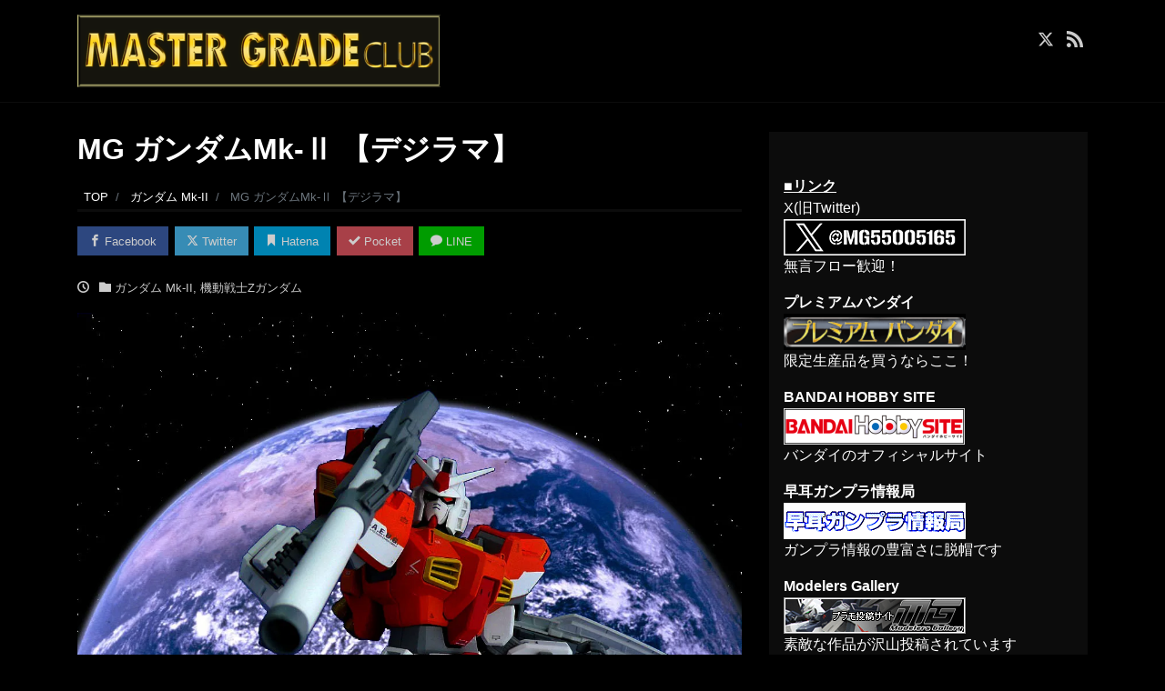

--- FILE ---
content_type: text/html; charset=UTF-8
request_url: https://www.mastergradeclub.com/blog/gundam-mark-ii/721/?doing_wp_cron=1718492245.6354351043701171875000
body_size: 79119
content:
<!DOCTYPE html>
<html lang="ja" prefix="og: http://ogp.me/ns#">
<head>
<meta charset="utf-8">
<meta name="viewport" content="width=device-width, initial-scale=1">
<meta name="description" content="デジタルジオラマを始めてみました。 『ガンダム名場面 Photoshopでりある再現』 ちなみに今回使用した元画像はこちら 初期に作成した作品ですがお気に入りの機体です さて、書籍の内容を見ながら作成してみましたが、基本...">
<link rel="prev bookmark" href="https://www.mastergradeclub.com/blog/gundam-epyon/710/" title="MG ガンダムエピオン EW 【仕上編】">
<link rel="next bookmark" href="https://www.mastergradeclub.com/blog/shin-matsunaga-zaku-ii/725/" title="MG シン・マツナガ専用ザク Ver.2.0 【デジラマ】">
<meta name="author" content="MASTER GRADE CLUB">
<link rel="start" href="https://www.mastergradeclub.com" title="TOP">
<!-- OGP -->
<meta property="og:site_name" content="MASTER GRADE CLUB">
<meta property="og:description" content="デジタルジオラマを始めてみました。 『ガンダム名場面 Photoshopでりある再現』 ちなみに今回使用した元画像はこちら 初期に作成した作品ですがお気に入りの機体です さて、書籍の内容を見ながら作成してみましたが、基本...">
<meta property="og:title" content="MG ガンダムMk-Ⅱ 【デジラマ】 | MASTER GRADE CLUB">
<meta property="og:url" content="https://www.mastergradeclub.com/blog/gundam-mark-ii/721/">
<meta property="og:type" content="article">
<meta property="og:image" content="https://www.mastergradeclub.com/wp-content/uploads/mk-ii-gallery.jpg">
<!-- twitter:card -->
<meta name="twitter:card" content="summary_large_image">
<meta name="twitter:site" content="@MG55005165">
<title>MG ガンダムMk-Ⅱ 【デジラマ】 &#8211; MASTER GRADE CLUB</title>
<meta name='robots' content='max-image-preview:large' />
<link rel='dns-prefetch' href='//www.mastergradeclub.com' />
<link rel='dns-prefetch' href='//cdn.jsdelivr.net' />
<link rel='dns-prefetch' href='//stats.wp.com' />
<link rel='dns-prefetch' href='//widgets.wp.com' />
<link rel='dns-prefetch' href='//s0.wp.com' />
<link rel='dns-prefetch' href='//0.gravatar.com' />
<link rel='dns-prefetch' href='//1.gravatar.com' />
<link rel='dns-prefetch' href='//2.gravatar.com' />
<link rel='dns-prefetch' href='//jetpack.wordpress.com' />
<link rel='dns-prefetch' href='//public-api.wordpress.com' />
<link rel='preconnect' href='//i0.wp.com' />
<link rel='preconnect' href='//c0.wp.com' />
<link rel="alternate" type="application/rss+xml" title="MASTER GRADE CLUB &raquo; フィード" href="https://www.mastergradeclub.com/feed/" />
<link rel="alternate" type="application/rss+xml" title="MASTER GRADE CLUB &raquo; コメントフィード" href="https://www.mastergradeclub.com/comments/feed/" />
<link rel="alternate" type="application/rss+xml" title="MASTER GRADE CLUB &raquo; MG ガンダムMk-Ⅱ 【デジラマ】 のコメントのフィード" href="https://www.mastergradeclub.com/blog/gundam-mark-ii/721/feed/" />
<link rel="alternate" title="oEmbed (JSON)" type="application/json+oembed" href="https://www.mastergradeclub.com/wp-json/oembed/1.0/embed?url=https%3A%2F%2Fwww.mastergradeclub.com%2Fblog%2Fgundam-mark-ii%2F721%2F" />
<link rel="alternate" title="oEmbed (XML)" type="text/xml+oembed" href="https://www.mastergradeclub.com/wp-json/oembed/1.0/embed?url=https%3A%2F%2Fwww.mastergradeclub.com%2Fblog%2Fgundam-mark-ii%2F721%2F&#038;format=xml" />
<style id='wp-img-auto-sizes-contain-inline-css'>
img:is([sizes=auto i],[sizes^="auto," i]){contain-intrinsic-size:3000px 1500px}
/*# sourceURL=wp-img-auto-sizes-contain-inline-css */
</style>
<link rel='stylesheet' id='jetpack_related-posts-css' href='https://c0.wp.com/p/jetpack/15.4/modules/related-posts/related-posts.css' media='all' />
<style id='wp-emoji-styles-inline-css'>

	img.wp-smiley, img.emoji {
		display: inline !important;
		border: none !important;
		box-shadow: none !important;
		height: 1em !important;
		width: 1em !important;
		margin: 0 0.07em !important;
		vertical-align: -0.1em !important;
		background: none !important;
		padding: 0 !important;
	}
/*# sourceURL=wp-emoji-styles-inline-css */
</style>
<style id='wp-block-library-inline-css'>
:root{--wp-block-synced-color:#7a00df;--wp-block-synced-color--rgb:122,0,223;--wp-bound-block-color:var(--wp-block-synced-color);--wp-editor-canvas-background:#ddd;--wp-admin-theme-color:#007cba;--wp-admin-theme-color--rgb:0,124,186;--wp-admin-theme-color-darker-10:#006ba1;--wp-admin-theme-color-darker-10--rgb:0,107,160.5;--wp-admin-theme-color-darker-20:#005a87;--wp-admin-theme-color-darker-20--rgb:0,90,135;--wp-admin-border-width-focus:2px}@media (min-resolution:192dpi){:root{--wp-admin-border-width-focus:1.5px}}.wp-element-button{cursor:pointer}:root .has-very-light-gray-background-color{background-color:#eee}:root .has-very-dark-gray-background-color{background-color:#313131}:root .has-very-light-gray-color{color:#eee}:root .has-very-dark-gray-color{color:#313131}:root .has-vivid-green-cyan-to-vivid-cyan-blue-gradient-background{background:linear-gradient(135deg,#00d084,#0693e3)}:root .has-purple-crush-gradient-background{background:linear-gradient(135deg,#34e2e4,#4721fb 50%,#ab1dfe)}:root .has-hazy-dawn-gradient-background{background:linear-gradient(135deg,#faaca8,#dad0ec)}:root .has-subdued-olive-gradient-background{background:linear-gradient(135deg,#fafae1,#67a671)}:root .has-atomic-cream-gradient-background{background:linear-gradient(135deg,#fdd79a,#004a59)}:root .has-nightshade-gradient-background{background:linear-gradient(135deg,#330968,#31cdcf)}:root .has-midnight-gradient-background{background:linear-gradient(135deg,#020381,#2874fc)}:root{--wp--preset--font-size--normal:16px;--wp--preset--font-size--huge:42px}.has-regular-font-size{font-size:1em}.has-larger-font-size{font-size:2.625em}.has-normal-font-size{font-size:var(--wp--preset--font-size--normal)}.has-huge-font-size{font-size:var(--wp--preset--font-size--huge)}.has-text-align-center{text-align:center}.has-text-align-left{text-align:left}.has-text-align-right{text-align:right}.has-fit-text{white-space:nowrap!important}#end-resizable-editor-section{display:none}.aligncenter{clear:both}.items-justified-left{justify-content:flex-start}.items-justified-center{justify-content:center}.items-justified-right{justify-content:flex-end}.items-justified-space-between{justify-content:space-between}.screen-reader-text{border:0;clip-path:inset(50%);height:1px;margin:-1px;overflow:hidden;padding:0;position:absolute;width:1px;word-wrap:normal!important}.screen-reader-text:focus{background-color:#ddd;clip-path:none;color:#444;display:block;font-size:1em;height:auto;left:5px;line-height:normal;padding:15px 23px 14px;text-decoration:none;top:5px;width:auto;z-index:100000}html :where(.has-border-color){border-style:solid}html :where([style*=border-top-color]){border-top-style:solid}html :where([style*=border-right-color]){border-right-style:solid}html :where([style*=border-bottom-color]){border-bottom-style:solid}html :where([style*=border-left-color]){border-left-style:solid}html :where([style*=border-width]){border-style:solid}html :where([style*=border-top-width]){border-top-style:solid}html :where([style*=border-right-width]){border-right-style:solid}html :where([style*=border-bottom-width]){border-bottom-style:solid}html :where([style*=border-left-width]){border-left-style:solid}html :where(img[class*=wp-image-]){height:auto;max-width:100%}:where(figure){margin:0 0 1em}html :where(.is-position-sticky){--wp-admin--admin-bar--position-offset:var(--wp-admin--admin-bar--height,0px)}@media screen and (max-width:600px){html :where(.is-position-sticky){--wp-admin--admin-bar--position-offset:0px}}

/*# sourceURL=wp-block-library-inline-css */
</style><style id='global-styles-inline-css'>
:root{--wp--preset--aspect-ratio--square: 1;--wp--preset--aspect-ratio--4-3: 4/3;--wp--preset--aspect-ratio--3-4: 3/4;--wp--preset--aspect-ratio--3-2: 3/2;--wp--preset--aspect-ratio--2-3: 2/3;--wp--preset--aspect-ratio--16-9: 16/9;--wp--preset--aspect-ratio--9-16: 9/16;--wp--preset--color--black: #000000;--wp--preset--color--cyan-bluish-gray: #abb8c3;--wp--preset--color--white: #ffffff;--wp--preset--color--pale-pink: #f78da7;--wp--preset--color--vivid-red: #cf2e2e;--wp--preset--color--luminous-vivid-orange: #ff6900;--wp--preset--color--luminous-vivid-amber: #fcb900;--wp--preset--color--light-green-cyan: #7bdcb5;--wp--preset--color--vivid-green-cyan: #00d084;--wp--preset--color--pale-cyan-blue: #8ed1fc;--wp--preset--color--vivid-cyan-blue: #0693e3;--wp--preset--color--vivid-purple: #9b51e0;--wp--preset--color--liquid-theme: #000000;--wp--preset--color--liquid-blue: #32bdeb;--wp--preset--color--liquid-dark-blue: #00a5d4;--wp--preset--color--liquid-red: #eb6032;--wp--preset--color--liquid-orange: #ff6900;--wp--preset--color--liquid-pink: #f6adc6;--wp--preset--color--liquid-yellow: #fff100;--wp--preset--color--liquid-green: #3eb370;--wp--preset--color--liquid-purple: #745399;--wp--preset--color--liquid-white: #ffffff;--wp--preset--color--liquid-dark-gray: #333333;--wp--preset--gradient--vivid-cyan-blue-to-vivid-purple: linear-gradient(135deg,rgb(6,147,227) 0%,rgb(155,81,224) 100%);--wp--preset--gradient--light-green-cyan-to-vivid-green-cyan: linear-gradient(135deg,rgb(122,220,180) 0%,rgb(0,208,130) 100%);--wp--preset--gradient--luminous-vivid-amber-to-luminous-vivid-orange: linear-gradient(135deg,rgb(252,185,0) 0%,rgb(255,105,0) 100%);--wp--preset--gradient--luminous-vivid-orange-to-vivid-red: linear-gradient(135deg,rgb(255,105,0) 0%,rgb(207,46,46) 100%);--wp--preset--gradient--very-light-gray-to-cyan-bluish-gray: linear-gradient(135deg,rgb(238,238,238) 0%,rgb(169,184,195) 100%);--wp--preset--gradient--cool-to-warm-spectrum: linear-gradient(135deg,rgb(74,234,220) 0%,rgb(151,120,209) 20%,rgb(207,42,186) 40%,rgb(238,44,130) 60%,rgb(251,105,98) 80%,rgb(254,248,76) 100%);--wp--preset--gradient--blush-light-purple: linear-gradient(135deg,rgb(255,206,236) 0%,rgb(152,150,240) 100%);--wp--preset--gradient--blush-bordeaux: linear-gradient(135deg,rgb(254,205,165) 0%,rgb(254,45,45) 50%,rgb(107,0,62) 100%);--wp--preset--gradient--luminous-dusk: linear-gradient(135deg,rgb(255,203,112) 0%,rgb(199,81,192) 50%,rgb(65,88,208) 100%);--wp--preset--gradient--pale-ocean: linear-gradient(135deg,rgb(255,245,203) 0%,rgb(182,227,212) 50%,rgb(51,167,181) 100%);--wp--preset--gradient--electric-grass: linear-gradient(135deg,rgb(202,248,128) 0%,rgb(113,206,126) 100%);--wp--preset--gradient--midnight: linear-gradient(135deg,rgb(2,3,129) 0%,rgb(40,116,252) 100%);--wp--preset--font-size--small: 13px;--wp--preset--font-size--medium: 20px;--wp--preset--font-size--large: 36px;--wp--preset--font-size--x-large: 42px;--wp--preset--spacing--20: 0.44rem;--wp--preset--spacing--30: 0.67rem;--wp--preset--spacing--40: 1rem;--wp--preset--spacing--50: 1.5rem;--wp--preset--spacing--60: 2.25rem;--wp--preset--spacing--70: 3.38rem;--wp--preset--spacing--80: 5.06rem;--wp--preset--shadow--natural: 6px 6px 9px rgba(0, 0, 0, 0.2);--wp--preset--shadow--deep: 12px 12px 50px rgba(0, 0, 0, 0.4);--wp--preset--shadow--sharp: 6px 6px 0px rgba(0, 0, 0, 0.2);--wp--preset--shadow--outlined: 6px 6px 0px -3px rgb(255, 255, 255), 6px 6px rgb(0, 0, 0);--wp--preset--shadow--crisp: 6px 6px 0px rgb(0, 0, 0);}:where(.is-layout-flex){gap: 0.5em;}:where(.is-layout-grid){gap: 0.5em;}body .is-layout-flex{display: flex;}.is-layout-flex{flex-wrap: wrap;align-items: center;}.is-layout-flex > :is(*, div){margin: 0;}body .is-layout-grid{display: grid;}.is-layout-grid > :is(*, div){margin: 0;}:where(.wp-block-columns.is-layout-flex){gap: 2em;}:where(.wp-block-columns.is-layout-grid){gap: 2em;}:where(.wp-block-post-template.is-layout-flex){gap: 1.25em;}:where(.wp-block-post-template.is-layout-grid){gap: 1.25em;}.has-black-color{color: var(--wp--preset--color--black) !important;}.has-cyan-bluish-gray-color{color: var(--wp--preset--color--cyan-bluish-gray) !important;}.has-white-color{color: var(--wp--preset--color--white) !important;}.has-pale-pink-color{color: var(--wp--preset--color--pale-pink) !important;}.has-vivid-red-color{color: var(--wp--preset--color--vivid-red) !important;}.has-luminous-vivid-orange-color{color: var(--wp--preset--color--luminous-vivid-orange) !important;}.has-luminous-vivid-amber-color{color: var(--wp--preset--color--luminous-vivid-amber) !important;}.has-light-green-cyan-color{color: var(--wp--preset--color--light-green-cyan) !important;}.has-vivid-green-cyan-color{color: var(--wp--preset--color--vivid-green-cyan) !important;}.has-pale-cyan-blue-color{color: var(--wp--preset--color--pale-cyan-blue) !important;}.has-vivid-cyan-blue-color{color: var(--wp--preset--color--vivid-cyan-blue) !important;}.has-vivid-purple-color{color: var(--wp--preset--color--vivid-purple) !important;}.has-black-background-color{background-color: var(--wp--preset--color--black) !important;}.has-cyan-bluish-gray-background-color{background-color: var(--wp--preset--color--cyan-bluish-gray) !important;}.has-white-background-color{background-color: var(--wp--preset--color--white) !important;}.has-pale-pink-background-color{background-color: var(--wp--preset--color--pale-pink) !important;}.has-vivid-red-background-color{background-color: var(--wp--preset--color--vivid-red) !important;}.has-luminous-vivid-orange-background-color{background-color: var(--wp--preset--color--luminous-vivid-orange) !important;}.has-luminous-vivid-amber-background-color{background-color: var(--wp--preset--color--luminous-vivid-amber) !important;}.has-light-green-cyan-background-color{background-color: var(--wp--preset--color--light-green-cyan) !important;}.has-vivid-green-cyan-background-color{background-color: var(--wp--preset--color--vivid-green-cyan) !important;}.has-pale-cyan-blue-background-color{background-color: var(--wp--preset--color--pale-cyan-blue) !important;}.has-vivid-cyan-blue-background-color{background-color: var(--wp--preset--color--vivid-cyan-blue) !important;}.has-vivid-purple-background-color{background-color: var(--wp--preset--color--vivid-purple) !important;}.has-black-border-color{border-color: var(--wp--preset--color--black) !important;}.has-cyan-bluish-gray-border-color{border-color: var(--wp--preset--color--cyan-bluish-gray) !important;}.has-white-border-color{border-color: var(--wp--preset--color--white) !important;}.has-pale-pink-border-color{border-color: var(--wp--preset--color--pale-pink) !important;}.has-vivid-red-border-color{border-color: var(--wp--preset--color--vivid-red) !important;}.has-luminous-vivid-orange-border-color{border-color: var(--wp--preset--color--luminous-vivid-orange) !important;}.has-luminous-vivid-amber-border-color{border-color: var(--wp--preset--color--luminous-vivid-amber) !important;}.has-light-green-cyan-border-color{border-color: var(--wp--preset--color--light-green-cyan) !important;}.has-vivid-green-cyan-border-color{border-color: var(--wp--preset--color--vivid-green-cyan) !important;}.has-pale-cyan-blue-border-color{border-color: var(--wp--preset--color--pale-cyan-blue) !important;}.has-vivid-cyan-blue-border-color{border-color: var(--wp--preset--color--vivid-cyan-blue) !important;}.has-vivid-purple-border-color{border-color: var(--wp--preset--color--vivid-purple) !important;}.has-vivid-cyan-blue-to-vivid-purple-gradient-background{background: var(--wp--preset--gradient--vivid-cyan-blue-to-vivid-purple) !important;}.has-light-green-cyan-to-vivid-green-cyan-gradient-background{background: var(--wp--preset--gradient--light-green-cyan-to-vivid-green-cyan) !important;}.has-luminous-vivid-amber-to-luminous-vivid-orange-gradient-background{background: var(--wp--preset--gradient--luminous-vivid-amber-to-luminous-vivid-orange) !important;}.has-luminous-vivid-orange-to-vivid-red-gradient-background{background: var(--wp--preset--gradient--luminous-vivid-orange-to-vivid-red) !important;}.has-very-light-gray-to-cyan-bluish-gray-gradient-background{background: var(--wp--preset--gradient--very-light-gray-to-cyan-bluish-gray) !important;}.has-cool-to-warm-spectrum-gradient-background{background: var(--wp--preset--gradient--cool-to-warm-spectrum) !important;}.has-blush-light-purple-gradient-background{background: var(--wp--preset--gradient--blush-light-purple) !important;}.has-blush-bordeaux-gradient-background{background: var(--wp--preset--gradient--blush-bordeaux) !important;}.has-luminous-dusk-gradient-background{background: var(--wp--preset--gradient--luminous-dusk) !important;}.has-pale-ocean-gradient-background{background: var(--wp--preset--gradient--pale-ocean) !important;}.has-electric-grass-gradient-background{background: var(--wp--preset--gradient--electric-grass) !important;}.has-midnight-gradient-background{background: var(--wp--preset--gradient--midnight) !important;}.has-small-font-size{font-size: var(--wp--preset--font-size--small) !important;}.has-medium-font-size{font-size: var(--wp--preset--font-size--medium) !important;}.has-large-font-size{font-size: var(--wp--preset--font-size--large) !important;}.has-x-large-font-size{font-size: var(--wp--preset--font-size--x-large) !important;}
/*# sourceURL=global-styles-inline-css */
</style>

<style id='classic-theme-styles-inline-css'>
/*! This file is auto-generated */
.wp-block-button__link{color:#fff;background-color:#32373c;border-radius:9999px;box-shadow:none;text-decoration:none;padding:calc(.667em + 2px) calc(1.333em + 2px);font-size:1.125em}.wp-block-file__button{background:#32373c;color:#fff;text-decoration:none}
/*# sourceURL=/wp-includes/css/classic-themes.min.css */
</style>
<link rel='stylesheet' id='swiper-css' href='https://www.mastergradeclub.com/wp-content/plugins/liquid-blocks/css/swiper-bundle.min.css?ver=6.9' media='all' />
<link rel='stylesheet' id='liquid-blocks-css' href='https://www.mastergradeclub.com/wp-content/plugins/liquid-blocks/css/block.css?ver=1.3.3' media='all' />
<link rel='stylesheet' id='contact-form-7-css' href='https://www.mastergradeclub.com/wp-content/plugins/contact-form-7/includes/css/styles.css?ver=6.1.4' media='all' />
<link rel='stylesheet' id='ppress-frontend-css' href='https://www.mastergradeclub.com/wp-content/plugins/wp-user-avatar/assets/css/frontend.min.css?ver=4.16.8' media='all' />
<link rel='stylesheet' id='ppress-flatpickr-css' href='https://www.mastergradeclub.com/wp-content/plugins/wp-user-avatar/assets/flatpickr/flatpickr.min.css?ver=4.16.8' media='all' />
<link rel='stylesheet' id='ppress-select2-css' href='https://www.mastergradeclub.com/wp-content/plugins/wp-user-avatar/assets/select2/select2.min.css?ver=6.9' media='all' />
<link rel='stylesheet' id='bootstrap-css' href='https://www.mastergradeclub.com/wp-content/themes/liquid-magazine/css/bootstrap.min.css?ver=1.3.0' media='all' />
<link rel='stylesheet' id='icomoon-css' href='https://www.mastergradeclub.com/wp-content/themes/liquid-magazine/css/icomoon.css?ver=6.9' media='all' />
<link rel='stylesheet' id='liquid-style-css' href='https://www.mastergradeclub.com/wp-content/themes/liquid-magazine/style.css?ver=1.3.0' media='all' />
<link rel='stylesheet' id='liquid-block-style-css' href='https://www.mastergradeclub.com/wp-content/themes/liquid-magazine/css/block.css?ver=1.3.0' media='all' />
<link rel='stylesheet' id='jetpack_likes-css' href='https://c0.wp.com/p/jetpack/15.4/modules/likes/style.css' media='all' />
<script id="jetpack_related-posts-js-extra">
var related_posts_js_options = {"post_heading":"h4"};
//# sourceURL=jetpack_related-posts-js-extra
</script>
<script src="https://c0.wp.com/p/jetpack/15.4/_inc/build/related-posts/related-posts.min.js" id="jetpack_related-posts-js"></script>
<script src="https://www.mastergradeclub.com/wp-content/plugins/liquid-blocks/lib/swiper-bundle.min.js?ver=6.9" id="swiper-js"></script>
<script src="https://www.mastergradeclub.com/wp-content/plugins/liquid-blocks/lib/liquid-blocks.js?ver=6.9" id="liquid-blocks-js"></script>
<script src="https://c0.wp.com/c/6.9/wp-includes/js/jquery/jquery.min.js" id="jquery-core-js"></script>
<script src="https://c0.wp.com/c/6.9/wp-includes/js/jquery/jquery-migrate.min.js" id="jquery-migrate-js"></script>
<script id="jquery-js-after">
jQuery(document).ready(function() {
	jQuery(".bae2f01ea2519a757e82d06e598c36bb").click(function() {
		jQuery.post(
			"https://www.mastergradeclub.com/wp-admin/admin-ajax.php", {
				"action": "quick_adsense_onpost_ad_click",
				"quick_adsense_onpost_ad_index": jQuery(this).attr("data-index"),
				"quick_adsense_nonce": "bbea890c8c",
			}, function(response) { }
		);
	});
});

//# sourceURL=jquery-js-after
</script>
<script src="https://www.mastergradeclub.com/wp-content/plugins/wp-user-avatar/assets/flatpickr/flatpickr.min.js?ver=4.16.8" id="ppress-flatpickr-js"></script>
<script src="https://www.mastergradeclub.com/wp-content/plugins/wp-user-avatar/assets/select2/select2.min.js?ver=4.16.8" id="ppress-select2-js"></script>
<script src="https://www.mastergradeclub.com/wp-content/themes/liquid-magazine/js/bootstrap.min.js?ver=1.3.0" id="bootstrap-js"></script>
<link rel="https://api.w.org/" href="https://www.mastergradeclub.com/wp-json/" /><link rel="alternate" title="JSON" type="application/json" href="https://www.mastergradeclub.com/wp-json/wp/v2/posts/721" /><link rel="EditURI" type="application/rsd+xml" title="RSD" href="https://www.mastergradeclub.com/xmlrpc.php?rsd" />
<link rel="canonical" href="https://www.mastergradeclub.com/blog/gundam-mark-ii/721/" />
<link rel='shortlink' href='https://wp.me/pabOIf-bD' />
	<style>img#wpstats{display:none}</style>
		<style id="custom-background-css">
body.custom-background { background-color: #000000; }
</style>
	
<!-- Jetpack Open Graph Tags -->
<meta property="og:type" content="article" />
<meta property="og:title" content="MG ガンダムMk-Ⅱ 【デジラマ】" />
<meta property="og:url" content="https://www.mastergradeclub.com/blog/gundam-mark-ii/721/" />
<meta property="og:description" content="デジタルジオラマを始めてみました。 『ガンダム名場面 Photoshopでりある再現』 ちなみに今回使用した元&hellip;" />
<meta property="article:published_time" content="2011-07-18T15:00:34+00:00" />
<meta property="article:modified_time" content="2024-12-17T05:22:05+00:00" />
<meta property="og:site_name" content="MASTER GRADE CLUB" />
<meta property="og:image" content="https://www.mastergradeclub.com/wp-content/uploads/mk-ii-gallery.jpg" />
<meta property="og:image:width" content="1152" />
<meta property="og:image:height" content="1536" />
<meta property="og:image:alt" content="" />
<meta property="og:locale" content="ja_JP" />
<meta name="twitter:text:title" content="MG ガンダムMk-Ⅱ 【デジラマ】" />
<meta name="twitter:image" content="https://www.mastergradeclub.com/wp-content/uploads/mk-ii-gallery.jpg?w=640" />
<meta name="twitter:card" content="summary_large_image" />

<!-- End Jetpack Open Graph Tags -->
<link rel="icon" href="https://i0.wp.com/www.mastergradeclub.com/wp-content/uploads/2018/08/personal-b.png?fit=32%2C32&#038;ssl=1" sizes="32x32" />
<link rel="icon" href="https://i0.wp.com/www.mastergradeclub.com/wp-content/uploads/2018/08/personal-b.png?fit=150%2C150&#038;ssl=1" sizes="192x192" />
<link rel="apple-touch-icon" href="https://i0.wp.com/www.mastergradeclub.com/wp-content/uploads/2018/08/personal-b.png?fit=150%2C150&#038;ssl=1" />
<meta name="msapplication-TileImage" content="https://i0.wp.com/www.mastergradeclub.com/wp-content/uploads/2018/08/personal-b.png?fit=150%2C150&#038;ssl=1" />
		<style id="wp-custom-css">
			h1 {
font-size: 1.5em
}

.logo img {
    width: auto !important;
    height: 80px !important;
    max-width: initial !important;
}		</style>
		
<!-- GA -->
<script>
  (function(i,s,o,g,r,a,m){i['GoogleAnalyticsObject']=r;i[r]=i[r]||function(){
  (i[r].q=i[r].q||[]).push(arguments)},i[r].l=1*new Date();a=s.createElement(o),
  m=s.getElementsByTagName(o)[0];a.async=1;a.src=g;m.parentNode.insertBefore(a,m)
  })(window,document,'script','//www.google-analytics.com/analytics.js','ga');

  ga('create', 'UA-124973848-1', 'auto');
  ga('send', 'pageview');

</script>

<!-- CSS -->
<style>
/*  customize  */
body, .post_time, .post_cat {
    color: #ffffff !important;
}
a, a:hover, a:active, a:visited {
    color: #000000;
}
.liquid_bg, .carousel-indicators .active, .main, .sns a, .post_views, .post-stats,
.has-liquid-theme-background-color {
    background-color: #000000 !important;
}
.liquid_bc, .post_body h1 span, .post_body h2 span, .ttl span,
.widget h1 > span, .widget h2 > span,
.archive .ttl_h1, .search .ttl_h1, .formbox a, .post_views,
.has-liquid-theme-background-color.is-style-blockbox {
    border-color: #000000;
}
.breadcrumb {
    border-top: 3px solid #000000 !important;
}
.liquid_color, .navbar .current-menu-item, .navbar .current-menu-parent, .navbar .current_page_item,
.has-liquid-theme-color {
    color: #000000 !important;
}
a, a:hover, a:active, a:visited {
    color: #ffffff;
}
.post_body a, .post_body a:hover, .post_body a:active, .post_body a:visited {
    color: #ffffff;
}
.dropdown-menu, .dropdown-item:focus, .dropdown-item:hover {
    background-color: #000000;
}
/* card */
.col-md-8 .list_big .post_links .post_thumb span {
    height: 149px;
}
@media (max-width: 74.9em) {
    .col-md-8 .list_big .post_links .post_thumb span {
        height: 121px;
    }
}
/*  custom head  */
</style>
<script async src="//pagead2.googlesyndication.com/pagead/js/adsbygoogle.js"></script>
<script>
  (adsbygoogle = window.adsbygoogle || []).push({
    google_ad_client: "ca-pub-4854417332032229",
    enable_page_level_ads: true
  });
</script>

<meta name="p:domain_verify" content="9e843b0595f5d4a2ebd48688bf43958e"/></head>

<body class="wp-singular post-template-default single single-post postid-721 single-format-standard custom-background wp-theme-liquid-magazine category_7">


<div class="wrapper">
<div class="headline">
    <div class="container">
        <div class="row">
            <div class="col-sm-6">
                <a href="https://www.mastergradeclub.com" title="MASTER GRADE CLUB" class="logo">
                                        <img src="https://www.mastergradeclub.com/wp-content/uploads/cropped-banner-link.png" alt="MASTER GRADE CLUB">
                                    </a>
            </div>
            <div class="col-sm-6">
                <div class="logo_text">
                                        <div class="subttl">
                                            </div>
                                    </div>
                <div class="sns d-none d-md-block">
                                                                                <a href="https://twitter.com/MG55005165" target="_blank"><i class="icon icon-twitter"></i></a>
                                                                                                                                                                                                                            <a href="https://www.mastergradeclub.com/feed/"><i class="icon icon-rss"></i></a>
                                    </div>
            </div>
        </div>
    </div>
</div>

<nav class="navbar navbar-light navbar-expand-md flex-column">
    <div class="container">
                <button type="button" class="navbar-search d-block d-md-none"><i class="icon icon-search"></i></button>
        <!-- Global Menu -->
                        <!-- Global Menu is not set. -->
            </div>
    </nav>

<div class="searchform_nav">
    <div class="searchform">  
    <form action="https://www.mastergradeclub.com/" method="get" class="search-form">
        <fieldset class="form-group">
            <label class="screen-reader-text">検索</label>
            <input type="text" name="s" value="" placeholder="検索" class="form-control search-text">
            <button type="submit" value="Search" class="btn btn-primary"><i class="icon icon-search"></i></button>
        </fieldset>
    </form>
</div></div>


<div class="detail post-721 post type-post status-publish format-standard hentry category-gundam-mark-ii category-gundam_z tag-gallery tag-mg tag-digirama">
    <div class="container">
        <div class="row">
            <div class="col-md-8 mainarea">

                                
                                
                <h1 class="ttl_h1 entry-title" title="MG ガンダムMk-Ⅱ 【デジラマ】">
                    MG ガンダムMk-Ⅱ 【デジラマ】                </h1>

                <!-- pan -->
                                <nav aria-label="breadcrumb">
                    <ul class="breadcrumb" itemscope itemtype="http://schema.org/BreadcrumbList">
                        <li class="breadcrumb-item" itemprop="itemListElement" itemscope itemtype="http://schema.org/ListItem">
                            <a href="https://www.mastergradeclub.com" itemprop="item"><span itemprop="name">TOP</span></a>
                            <meta itemprop="position" content="1">
                        </li>
                                                                                                                        <li class="breadcrumb-item" itemprop="itemListElement" itemscope itemtype="http://schema.org/ListItem">
                            <a href="https://www.mastergradeclub.com/blog/category/gundam-mark-ii/" itemprop="item"><span itemprop="name">ガンダム Mk-II</span></a>
                            <meta itemprop="position" content="2">
                        </li>
                                                                                                <li class="breadcrumb-item active" itemprop="itemListElement" itemscope itemtype="http://schema.org/ListItem" aria-current="page">
                            <a href="https://www.mastergradeclub.com/blog/gundam-mark-ii/721/" itemprop="item" aria-disabled="true"><span itemprop="name">MG ガンダムMk-Ⅱ 【デジラマ】</span></a>
                            <meta itemprop="position" content="3">
                        </li>
                    </ul>
                </nav>

                <div class="detail_text">

                    <div class="share"><a href="https://www.facebook.com/sharer.php?u=https://www.mastergradeclub.com/blog/gundam-mark-ii/721/&amp;t=MG+%E3%82%AC%E3%83%B3%E3%83%80%E3%83%A0Mk-%E2%85%A1+%E3%80%90%E3%83%87%E3%82%B8%E3%83%A9%E3%83%9E%E3%80%91++MASTER+GRADE+CLUB" target="_blank" class="share_facebook"><i class="icon icon-facebook"></i> Facebook</a><a href="https://twitter.com/intent/tweet?text=MG+%E3%82%AC%E3%83%B3%E3%83%80%E3%83%A0Mk-%E2%85%A1+%E3%80%90%E3%83%87%E3%82%B8%E3%83%A9%E3%83%9E%E3%80%91++MASTER+GRADE+CLUB&url=https://www.mastergradeclub.com/blog/gundam-mark-ii/721/" target="_blank" class="share_twitter"><i class="icon icon-twitter"></i> Twitter</a><a href="https://b.hatena.ne.jp/add?mode=confirm&url=https://www.mastergradeclub.com/blog/gundam-mark-ii/721/&title=MG+%E3%82%AC%E3%83%B3%E3%83%80%E3%83%A0Mk-%E2%85%A1+%E3%80%90%E3%83%87%E3%82%B8%E3%83%A9%E3%83%9E%E3%80%91++MASTER+GRADE+CLUB" target="_blank" class="share_hatena"><i class="icon icon-bookmark"></i> Hatena</a><a href="https://getpocket.com/edit?url=https://www.mastergradeclub.com/blog/gundam-mark-ii/721/&title=MG+%E3%82%AC%E3%83%B3%E3%83%80%E3%83%A0Mk-%E2%85%A1+%E3%80%90%E3%83%87%E3%82%B8%E3%83%A9%E3%83%9E%E3%80%91++MASTER+GRADE+CLUB" target="_blank" class="share_pocket"><i class="icon icon-checkmark"></i> Pocket</a><a href="https://line.me/R/msg/text/?MG+%E3%82%AC%E3%83%B3%E3%83%80%E3%83%A0Mk-%E2%85%A1+%E3%80%90%E3%83%87%E3%82%B8%E3%83%A9%E3%83%9E%E3%80%91++MASTER+GRADE+CLUB%0D%0Ahttps://www.mastergradeclub.com/blog/gundam-mark-ii/721/" target="_blank" class="share_line"><i class="icon icon-bubble"></i> LINE</a></div>
                    <div class="post_meta">
                        <span class="post_time">
                                                        <i class="icon icon-clock" title=" 2011/07/19 00:00"></i> <time class="date updated"></time>
                                                    </span>
                                                <span class="post_cat"><i class="icon icon-folder"></i>
                            <a href="https://www.mastergradeclub.com/blog/category/gundam-mark-ii/" rel="category tag">ガンダム Mk-II</a>, <a href="https://www.mastergradeclub.com/blog/category/gundam_z/" rel="category tag">機動戦士Ζガンダム</a>                        </span>
                                            </div>

                    
                    
                    <!-- content -->
                    <div class="post_body">
                        <p><img data-recalc-dims="1" fetchpriority="high" decoding="async" src="https://i0.wp.com/www.mastergradeclub.com/wp-content/uploads/mk-ii-gallery.jpg?resize=1152%2C1536&#038;ssl=1" alt="" width="1152" height="1536" class="alignnone size-full wp-image-722" /></p>
<p>デジタルジオラマを始めてみました。</p>
<p>『ガンダム名場面 Photoshopでりある再現』</p>
<p>ちなみに今回使用した元画像はこちら</p>
<p><img data-recalc-dims="1" decoding="async" src="https://i0.wp.com/www.mastergradeclub.com/wp-content/uploads/mk-ii-gallery-01.jpg?resize=1152%2C1536&#038;ssl=1" alt="" width="1152" height="1536" class="alignnone size-full wp-image-723" /></p>
<p>初期に作成した作品ですがお気に入りの機体です</p>
<p>さて、書籍の内容を見ながら作成してみましたが、基本的な事からまとめてあるのでわかりやすいかと思われます。</p>
<p>ただ、全くの初心者向けというわけではなく、ある程度基本的な使い方がわかる方向けかもという印象です<br />
まあ、Photoshop使っている方はある程度基本的な事はわかっているはずでしょ<br />
・・・という事でしょうか<br />
もちろん現在フリーで公開されているPhotoshop以外のソフトでも大体同じことが出来るので、Photoshop専用書籍という訳でもありません</p>
<div class="bae2f01ea2519a757e82d06e598c36bb" data-index="3" style="float: none; margin:10px 0 10px 0; text-align:center;">
<hr>
<br clear=all>
<p>スポンサーリンク</p>
<script async src="//pagead2.googlesyndication.com/pagead/js/adsbygoogle.js"></script>
<!-- 広告 -->
<ins class="adsbygoogle"
     style="display:block"
     data-ad-client="ca-pub-7306344049630667"
     data-ad-slot="4965876096"
     data-ad-format="auto"></ins>
<script>
(adsbygoogle = window.adsbygoogle || []).push({});
</script>
</div>

<div style="font-size: 0px; height: 0px; line-height: 0px; margin: 0; padding: 0; clear: both;"></div>
<div id='jp-relatedposts' class='jp-relatedposts' >
	<h3 class="jp-relatedposts-headline"><em>関連</em></h3>
</div>                    </div>
                    
                    
                    <!-- author -->
                                        <div class="authorbox vcard author">
                                                                        <div class="float-left">
                            <img alt='' src='https://i0.wp.com/www.mastergradeclub.com/wp-content/uploads/2018/08/personal-w.png?fit=100%2C100&#038;ssl=1' srcset='https://i0.wp.com/www.mastergradeclub.com/wp-content/uploads/2018/08/personal-w.png?fit=150%2C150&#038;ssl=1 2x' class='avatar avatar-100 photo' height='100' width='100' decoding='async'/>                        </div>
                        <div class="clearfix">
                            <span class="authorttl">この記事を書いた人</span>
                            <div class="fn"><a href="https://www.mastergradeclub.com/blog/author/webmaster/" title="Meister の投稿" rel="author">Meister</a></div>
                        </div>
                                                <div class="prof">
                            神奈川在住システムエンジニアのアマチュアモデラー。
MGのガンプラキットをメインに制作・発信。
独自の配色で塗装した素組とは違った世界観で楽しんでいます。
撮影はド素人ですがよい作品に見えるように頑張っています。                        </div>
                                                                    </div>
                    
                    <!-- tags -->
                    <ul class="list-inline tag"><li class="list-inline-item"><a href="https://www.mastergradeclub.com/blog/tag/gallery/" rel="tag">Gallery</a></li><li class="list-inline-item"><a href="https://www.mastergradeclub.com/blog/tag/mg/" rel="tag">MG</a></li><li class="list-inline-item"><a href="https://www.mastergradeclub.com/blog/tag/digirama/" rel="tag">デジラマ</a></li></ul>                    
                    <div class="share"><a href="https://www.facebook.com/sharer.php?u=https://www.mastergradeclub.com/blog/gundam-mark-ii/721/&amp;t=MG+%E3%82%AC%E3%83%B3%E3%83%80%E3%83%A0Mk-%E2%85%A1+%E3%80%90%E3%83%87%E3%82%B8%E3%83%A9%E3%83%9E%E3%80%91++MASTER+GRADE+CLUB" target="_blank" class="share_facebook"><i class="icon icon-facebook"></i> Facebook</a><a href="https://twitter.com/intent/tweet?text=MG+%E3%82%AC%E3%83%B3%E3%83%80%E3%83%A0Mk-%E2%85%A1+%E3%80%90%E3%83%87%E3%82%B8%E3%83%A9%E3%83%9E%E3%80%91++MASTER+GRADE+CLUB&url=https://www.mastergradeclub.com/blog/gundam-mark-ii/721/" target="_blank" class="share_twitter"><i class="icon icon-twitter"></i> Twitter</a><a href="https://b.hatena.ne.jp/add?mode=confirm&url=https://www.mastergradeclub.com/blog/gundam-mark-ii/721/&title=MG+%E3%82%AC%E3%83%B3%E3%83%80%E3%83%A0Mk-%E2%85%A1+%E3%80%90%E3%83%87%E3%82%B8%E3%83%A9%E3%83%9E%E3%80%91++MASTER+GRADE+CLUB" target="_blank" class="share_hatena"><i class="icon icon-bookmark"></i> Hatena</a><a href="https://getpocket.com/edit?url=https://www.mastergradeclub.com/blog/gundam-mark-ii/721/&title=MG+%E3%82%AC%E3%83%B3%E3%83%80%E3%83%A0Mk-%E2%85%A1+%E3%80%90%E3%83%87%E3%82%B8%E3%83%A9%E3%83%9E%E3%80%91++MASTER+GRADE+CLUB" target="_blank" class="share_pocket"><i class="icon icon-checkmark"></i> Pocket</a><a href="https://line.me/R/msg/text/?MG+%E3%82%AC%E3%83%B3%E3%83%80%E3%83%A0Mk-%E2%85%A1+%E3%80%90%E3%83%87%E3%82%B8%E3%83%A9%E3%83%9E%E3%80%91++MASTER+GRADE+CLUB%0D%0Ahttps://www.mastergradeclub.com/blog/gundam-mark-ii/721/" target="_blank" class="share_line"><i class="icon icon-bubble"></i> LINE</a></div>
                    <!-- form -->
                    
                    <!-- SNS -->
                                                            <div class="followbox">
                        <div class="ttl"><i class="icon icon-user-plus"></i>
                            SNSでフォローする                        </div>
                        <div class="follow">
                            <div class="follow_wrap">
                                                                <div class="follow_sns">
                                    <div class="share">
                                                                                                                        <a href="https://twitter.com/MG55005165" target="_blank" class="share_twitter" title="Follow on Twitter"><i class="icon icon-twitter"></i> Twitter</a>
                                                                            </div>
                                </div>
                            </div>
                        </div>
                    </div>
                    
                </div>
                                <div class="detail_comments">
                    
<div id="comments" class="comments-area">

	
	
	
		<div id="respond" class="comment-respond">
			<h3 id="reply-title" class="comment-reply-title">コメントを残す<small><a rel="nofollow" id="cancel-comment-reply-link" href="/blog/gundam-mark-ii/721/?doing_wp_cron=1718492245.6354351043701171875000#respond" style="display:none;">コメントをキャンセル</a></small></h3>			<form id="commentform" class="comment-form">
				<iframe
					title="コメントフォーム"
					src="https://jetpack.wordpress.com/jetpack-comment/?blogid=150579911&#038;postid=721&#038;comment_registration=0&#038;require_name_email=1&#038;stc_enabled=1&#038;stb_enabled=1&#038;show_avatars=1&#038;avatar_default=wp_user_avatar&#038;greeting=%E3%82%B3%E3%83%A1%E3%83%B3%E3%83%88%E3%82%92%E6%AE%8B%E3%81%99&#038;jetpack_comments_nonce=fb923a145f&#038;greeting_reply=%25s+%E3%81%B8%E8%BF%94%E4%BF%A1%E3%81%99%E3%82%8B&#038;color_scheme=light&#038;lang=ja&#038;jetpack_version=15.4&#038;iframe_unique_id=1&#038;show_cookie_consent=10&#038;has_cookie_consent=0&#038;is_current_user_subscribed=0&#038;token_key=%3Bnormal%3B&#038;sig=62fe7de42230401ecb9cbd81d784c3b7731ebbbd#parent=https%3A%2F%2Fwww.mastergradeclub.com%2Fblog%2Fgundam-mark-ii%2F721%2F%3Fdoing_wp_cron%3D1718492245.6354351043701171875000"
											name="jetpack_remote_comment"
						style="width:100%; height: 430px; border:0;"
										class="jetpack_remote_comment"
					id="jetpack_remote_comment"
					sandbox="allow-same-origin allow-top-navigation allow-scripts allow-forms allow-popups"
				>
									</iframe>
									<!--[if !IE]><!-->
					<script>
						document.addEventListener('DOMContentLoaded', function () {
							var commentForms = document.getElementsByClassName('jetpack_remote_comment');
							for (var i = 0; i < commentForms.length; i++) {
								commentForms[i].allowTransparency = false;
								commentForms[i].scrolling = 'no';
							}
						});
					</script>
					<!--<![endif]-->
							</form>
		</div>

		
		<input type="hidden" name="comment_parent" id="comment_parent" value="" />

		
</div><!-- .comments-area -->
                </div>
                
                <nav>
                    <ul class="pagination justify-content-between">
                        <li><a href="https://www.mastergradeclub.com/blog/gundam-epyon/710/" class="badge-pill" title="MG ガンダムエピオン EW 【仕上編】">&laquo; Prev</a></li><li><a href="https://www.mastergradeclub.com/blog/shin-matsunaga-zaku-ii/725/" class="badge-pill" title="MG シン・マツナガ専用ザク Ver.2.0 【デジラマ】">Next &raquo;</a></li>                    </ul>
                </nav>

                                    <div class="recommend">
                        <div class="ttl"><i class="icon icon-list"></i>
                            関連記事                        </div>
                        <div class="row">
                                                        <article class="list col-lg-4 list_big post-3590 post type-post status-publish format-standard has-post-thumbnail hentry category-f90-mission-pack category-gundam_f90ff tag-mg tag-16 tag-completion tag-opened">
                                <a href="https://www.mastergradeclub.com/blog/f90-mission-pack/3590/" title="MG ガンダムF90用ミッションパック Cタイプ &amp; Tタイプ 【開封編】【仕上編】" class="post_links">
                                    <div class="list-block">
                                        <div class="post_thumb" style="background-image: url('https://i0.wp.com/www.mastergradeclub.com/wp-content/uploads/F90_CT-TYPE.jpg?fit=1296%2C864&ssl=1')"><span>&nbsp;</span></div>
                                        <div class="list-text">
                                            <span class="post_time"><i class="icon icon-clock"></i>
                                                </span>
                                            <h3 class="list-title post_ttl">
                                                MG ガンダムF90用ミッションパック Cタイプ &amp; Tタイプ 【開封編】【仕上編】                                            </h3>
                                        </div>
                                    </div>
                                </a>
                            </article>
                                                        <article class="list col-lg-4 list_big post-3592 post type-post status-publish format-standard has-post-thumbnail hentry category-f90-mission-pack category-gundam_f90ff tag-mg tag-16 tag-completion tag-opened">
                                <a href="https://www.mastergradeclub.com/blog/f90-mission-pack/3592/" title="MG ガンダムF90用ミッションパック Eタイプ &amp; Sタイプ 【開封編】【仕上編】" class="post_links">
                                    <div class="list-block">
                                        <div class="post_thumb" style="background-image: url('https://i0.wp.com/www.mastergradeclub.com/wp-content/uploads/F90_ES-TYPEtif.jpg?fit=1296%2C864&ssl=1')"><span>&nbsp;</span></div>
                                        <div class="list-text">
                                            <span class="post_time"><i class="icon icon-clock"></i>
                                                </span>
                                            <h3 class="list-title post_ttl">
                                                MG ガンダムF90用ミッションパック Eタイプ &amp; Sタイプ 【開封編】【仕上編】                                            </h3>
                                        </div>
                                    </div>
                                </a>
                            </article>
                                                        <article class="list col-lg-4 list_big post-6185 post type-post status-publish format-standard has-post-thumbnail hentry category-destiny-heine category-gundam_se_destiny tag-mg tag-132 tag-completion tag-opened">
                                <a href="https://www.mastergradeclub.com/blog/gundam_se_destiny/6185/" title="MG デスティニーガンダム ハイネ専用機 【開封編】【仕上編】" class="post_links">
                                    <div class="list-block">
                                        <div class="post_thumb" style="background-image: url('https://i0.wp.com/www.mastergradeclub.com/wp-content/uploads/destiny-heine-00.jpg?fit=1296%2C864&ssl=1')"><span>&nbsp;</span></div>
                                        <div class="list-text">
                                            <span class="post_time"><i class="icon icon-clock"></i>
                                                </span>
                                            <h3 class="list-title post_ttl">
                                                MG デスティニーガンダム ハイネ専用機 【開封編】【仕上編】                                            </h3>
                                        </div>
                                    </div>
                                </a>
                            </article>
                                                        <article class="list col-lg-4 list_big post-5460 post type-post status-publish format-standard has-post-thumbnail hentry category-f90iiiy category-f90-mission-pack category-gundam_f90cluster tag-mg tag-16 tag-completion tag-opened">
                                <a href="https://www.mastergradeclub.com/blog/f90-mission-pack/5460/" title="MG F90IIIY クラスターガンダム 【開封編】【仕上編】" class="post_links">
                                    <div class="list-block">
                                        <div class="post_thumb" style="background-image: url('https://i0.wp.com/www.mastergradeclub.com/wp-content/uploads/f90-iii-y-00.jpg?fit=1296%2C864&ssl=1')"><span>&nbsp;</span></div>
                                        <div class="list-text">
                                            <span class="post_time"><i class="icon icon-clock"></i>
                                                </span>
                                            <h3 class="list-title post_ttl">
                                                MG F90IIIY クラスターガンダム 【開封編】【仕上編】                                            </h3>
                                        </div>
                                    </div>
                                </a>
                            </article>
                                                    </div>
                    </div>
                    
                <!-- PopularPosts -->
                
            </div><!-- /col -->
            <div class="col-md-4 sidebar">
    <div class="sidebar-inner ">
        <div class="row widgets">
            <div id="google_translate_widget-2" class="col-12"><div class="widget widget_google_translate_widget"><div id="google_translate_element"></div></div></div><div id="text-4" class="col-12"><div class="widget widget_text">			<div class="textwidget"><p><span style="text-decoration: underline;"><strong>■リンク<br />
</strong></span>X(旧Twitter)<br />
<a href="https://x.com/MG55005165" target="_blank"><img loading="lazy" decoding="async" data-recalc-dims="1" class="alignnone size-full wp-image-5865" src="https://i0.wp.com/www.mastergradeclub.com/wp-content/uploads/X.png?resize=200%2C40&#038;ssl=1" alt="" width="200" height="40" /></a><br />
無言フロー歓迎！</p>
<p><strong>プレミアムバンダイ</strong><br />
<a href="http://p-bandai.jp/" target="_blank" rel="noopener"><img decoding="async" data-recalc-dims="1" src="https://i0.wp.com/www.mastergradeclub.com/wp-content/uploads/link-premium_logo.png?w=200&#038;ssl=1" alt=""  /></a><br />
限定生産品を買うならここ！</p>
<p><strong>BANDAI HOBBY SITE</strong><br />
<a href="https://bandai-hobby.net/gunpla/" target="_blank" rel="noopener"><img decoding="async" data-recalc-dims="1" src="https://i0.wp.com/www.mastergradeclub.com/wp-content/uploads/link-bhs_header_logo.png?w=200&#038;ssl=1" alt=""  /></a><br />
バンダイのオフィシャルサイト</p>
<p><strong>早耳ガンプラ情報局</strong><br />
<a href="http://gtoys.blog48.fc2.com/" target="_blank" rel="noopener"><img decoding="async" data-recalc-dims="1" src="https://i0.wp.com/www.mastergradeclub.com/wp-content/uploads/link-hayamimi.gif?w=200&#038;ssl=1" alt=""  /></a><br />
ガンプラ情報の豊富さに脱帽です</p>
<p><strong>Modelers Gallery</strong><br />
<a href="http://www.modelers-g.jp/" target="_blank" rel="noopener"><img decoding="async" data-recalc-dims="1" src="https://i0.wp.com/www.mastergradeclub.com/wp-content/uploads/link-modelers-gallery.gif?w=200&#038;ssl=1" alt=""  /></a><br />
素敵な作品が沢山投稿されています</p>
<p><strong>ガイアノーツ</strong><br />
<a href="http://www.gaianotes.com/" target="_blank" rel="noopener"><img decoding="async" data-recalc-dims="1" src="https://i0.wp.com/www.mastergradeclub.com/wp-content/uploads/link-gaianotcs_banner3.jpg?w=200&#038;ssl=1" alt=""  /></a><br />
主に使用している塗料・塗装道具の購入先</p>
<p><strong>スジボリ堂</strong><br />
<a href="https://sujibori-do.ocnk.net/" target="_blank" rel="noopener"><img decoding="async" data-recalc-dims="1" src="https://i0.wp.com/www.mastergradeclub.com/wp-content/uploads/sujibori-do.jpg?w=200&#038;ssl=1" alt=""  /></a><br />
上級者には程遠いけど使いたいツールがここにはある</p>
<p><strong>G PARTS</strong><br />
<a href="https://shop-gparts.com/" target="_blank" rel="noopener"><img decoding="async" data-recalc-dims="1" src="https://i0.wp.com/www.mastergradeclub.com/wp-content/uploads/gparts.jpg?w=200&#038;ssl=1" alt=""  /></a><br />
ガンプラ・プラモデル改造パーツ専門ショップ</p>
<p><strong>Mr.Hobby.com</strong><br />
<a href="http://www.mr-hobby.com/" target="_blank" rel="noopener"><img decoding="async" data-recalc-dims="1" src="https://i0.wp.com/www.mastergradeclub.com/wp-content/uploads/link-mr_hobby.png?w=100&#038;ssl=1" alt=""  /></a><br />
コンプレッサーやハンドピース等、塗装道具や塗料を愛用しています</p>
</div>
		</div></div><div id="text-7" class="col-12"><div class="widget widget_text">			<div class="textwidget"><p><strong>Link Banner</strong><br />
<a href="https://www.mastergradeclub.com"><br />
<img loading="lazy" decoding="async" data-recalc-dims="1" class="alignnone size-medium wp-image-2918" src="https://i0.wp.com/www.mastergradeclub.com/wp-content/uploads/banner-link-1.png?resize=300%2C60&#038;ssl=1" alt="" width="300" height="60" srcset="https://i0.wp.com/www.mastergradeclub.com/wp-content/uploads/banner-link-1.png?w=400&amp;ssl=1 400w, https://i0.wp.com/www.mastergradeclub.com/wp-content/uploads/banner-link-1.png?resize=300%2C60&amp;ssl=1 300w" sizes="auto, (max-width: 300px) 100vw, 300px" /></a><br />
&nbsp;</p>
</div>
		</div></div><div id="search-2" class="col-12"><div class="widget widget_search"><div class="searchform">  
    <form action="https://www.mastergradeclub.com/" method="get" class="search-form">
        <fieldset class="form-group">
            <label class="screen-reader-text">検索</label>
            <input type="text" name="s" value="" placeholder="検索" class="form-control search-text">
            <button type="submit" value="Search" class="btn btn-primary"><i class="icon icon-search"></i></button>
        </fieldset>
    </form>
</div></div></div><div id="text-2" class="col-12"><div class="widget widget_text">			<div class="textwidget"><p><strong>■MS カテゴリ</strong><br />
<a href="https://www.mastergradeclub.com/?p=6185">DESTINY GUNDAM &#8211; HEINE</a><br />
<a href="https://www.mastergradeclub.com/?p=5460">F90IIIY CLUSTER GUNDAM</a></p>
<p>↑↑↑　近日公開！　↑↑↑</p>
<p><a href="https://www.mastergradeclub.com/?p=5285">STRIKE ROUGE &#8211; OOTORI Ver.RM</a><br />
<a href="https://www.mastergradeclub.com/?p=5975">V2 ASSAULT BASTARD Ver.Ka</a><br />
<a href="https://www.mastergradeclub.com/?p=6011">DESTINY GUNDAM Spec II &amp; ZEUS SILHOUETTE</a><br />
<a href="https://www.mastergradeclub.com/blog/f90/5462/">GUNDAM F90II N-TYPE</a><br />
<a href="https://www.mastergradeclub.com/?p=5338">M.P.T.HYAKUSHIKI-KAI</a><br />
<a href="https://www.mastergradeclub.com/?p=5359">GOFU M&#8217;QUVE&#8217;S USE</a><br />
<a href="https://www.mastergradeclub.com/blog/gundam_seed_eclipse/5866/">BOOST RAIDER GUNDAM</a><br />
<a href="https://www.mastergradeclub.com/blog/sowrd_caramity/5260/">SWORD CALAMITY GUNDAM</a><br />
<a href="https://www.mastergradeclub.com/blog/mobile-ginn-miguel/5513/">MOBILE GINN &#8211; MIGUEL AYMAN SUSTOM</a><br />
<a href="https://www.mastergradeclub.com/blog/creossbone-x3/5574/">CROSSBONE GUNDAM X3</a><br />
<a href="https://www.mastergradeclub.com/blog/creossbone-x2/5553/">CROSSBONE GUNDAM X2</a><br />
<a href="https://www.mastergradeclub.com/blog/gundam-x/5436/">GUNDAM X</a><br />
<a href="https://www.mastergradeclub.com/blog/astray-noir/4984/">ASTRAY NOIR</a><br />
<a href="https://www.mastergradeclub.com/blog/efreet-schneid/5314/">EFREET SCHNEID</a><br />
<a href="https://www.mastergradeclub.com/blog/forbidden/5087/">FORBIDDEN GUNDAM</a><br />
<a href="https://www.mastergradeclub.com/blog/raider/5085/">RAIDER GUNDAM</a><br />
<a href="https://www.mastergradeclub.com/blog/calamity/5082/">CALAMITY GUNDAM</a><br />
<a href="https://www.mastergradeclub.com/blog/red-frame/5090/">ASTRAY RED FRAME</a><br />
<a href="https://www.mastergradeclub.com/blog/impulse-gundam-blanche/4907/">IMPULSE BLANCHE</a><br />
<a href="https://www.mastergradeclub.com/blog/destiny-impulse-gundam-r/4863/">DESTINY IMPULSE R</a><br />
<a href="https://www.mastergradeclub.com/blog/category/eclipse2/">ECLIPS GUNDAM ACT2</a><br />
<a href="https://www.mastergradeclub.com/blog/category/eclipse/">ECLIPS GUNDAM</a><br />
<a href="https://www.mastergradeclub.com/blog/category/startk-jegan/">STARK JEGAN</a><br />
<a href="https://www.mastergradeclub.com/blog/category/johnny-riddens-gelgoog/">JOHNNY RIDDE&#8217;S USE GELGOOG</a><br />
<a href="https://www.mastergradeclub.com/blog/category/f90ii/">GUNDAM F90II I-TYPE</a><br />
<a href="https://www.mastergradeclub.com/blog/category/f90-mission-pack/">GUNDAM F90 &#8211; MISSION PACK</a><br />
<a href="https://www.mastergradeclub.com/blog/category/f90-zeon/">GUNDAM F90 &#8211; ZEON FORCES TYPE</a><br />
<a href="https://www.mastergradeclub.com/blog/category/f90/">GUNDAM F90</a><br />
<a href="https://www.mastergradeclub.com/blog/category/z-gundam-ver-ka/">Z GUNDAM Ver.Ka</a><br />
<a href="https://www.mastergradeclub.com/blog/category/aerial/">GUNDAM AERIAL</a><br />
<a href="https://www.mastergradeclub.com/blog/category/garma-zabi-use-zaku-ii/">GARMA ZABI USE ZAKU II</a><br />
<a href="https://www.mastergradeclub.com/blog/category/prototype-gundam/">PROTOTYPE GUNDAM</a><br />
<a href="https://www.mastergradeclub.com/blog/category/gm-cannon/">GM CANNON</a><br />
<a href="https://www.mastergradeclub.com/blog/category/powered-gm/">POWERED GM</a><br />
<a href="https://www.mastergradeclub.com/blog/category/rebawoo/">REBAWOO</a><br />
<a href="https://www.mastergradeclub.com/blog/category/dozle-zabi-use-rick-dom/">DOZLE ZABI USE RICK-DOM</a><br />
<a href="https://www.mastergradeclub.com/blog/category/astray-blue-frame-d/">ASTRY &#8211; BLUE FRAME D</a><br />
<a href="https://www.mastergradeclub.com/blog/category/gray-zeta/">Z GUNDAM &#8211; GRAY ZETA</a><br />
<a href="https://www.mastergradeclub.com/blog/category/dozle-zabi-use-zaku-ii/">DOZLE ZABI USE ZAKU II</a><br />
<a href="https://www.mastergradeclub.com/blog/category/turn-x/">TURN X</a><br />
<a href="https://www.mastergradeclub.com/blog/category/gundam-ver-30/">GUNDAM Ver.3.0</a><br />
GEARA DOGA<br />
<a href="https://www.mastergradeclub.com/blog/category/aile-strike-ver-rm/">AILE STRIKE GUNDAM</a><br />
<a href="https://www.mastergradeclub.com/blog/category/jesta/">JESTA</a><br />
<a href="https://www.mastergradeclub.com/blog/category/tollgeese/">TOLLGEESE</a><br />
<a href="https://www.mastergradeclub.com/blog/category/new-gundam-ver-ka/">New GUNDAM Ver.Ka</a><br />
<a href="https://www.mastergradeclub.com/blog/category/aegis/">AEGIS</a><br />
<a href="https://www.mastergradeclub.com/blog/category/buster/">BUSTER</a><br />
<a href="https://www.mastergradeclub.com/blog/category/blitz/">BLITZ</a><br />
<a href="https://www.mastergradeclub.com/blog/category/marasai/">MARASAI</a><br />
<a href="https://www.mastergradeclub.com/blog/category/banshee/">BANSHEE</a><br />
<a href="https://www.mastergradeclub.com/blog/category/age-1-normal/">AEG-1</a><br />
<a href="https://www.mastergradeclub.com/blog/category/duel-assault-shroud/">DUEL</a><br />
<a href="https://www.mastergradeclub.com/blog/category/heavyarms/">HEAVYARMS</a><br />
<a href="https://www.mastergradeclub.com/blog/category/freedom-gundam/">FREEDOM</a><br />
<a href="https://www.mastergradeclub.com/blog/category/sandrock/">SANDROCK</a><br />
<a href="https://www.mastergradeclub.com/blog/category/infinity-justice/">JUSTICE</a><br />
<a href="https://www.mastergradeclub.com/blog/category/deltar-plus/">DELTA PLUS</a><br />
STRIKE ROUGE<br />
<a href="https://www.mastergradeclub.com/blog/category/gundam-epyon/">EPYON</a><br />
<a href="https://www.mastergradeclub.com/blog/category/oo-raiser/">OO RAISER</a><br />
<a href="https://www.mastergradeclub.com/blog/category/wing-gundam-zero/">WING GUNDAM ZERO</a><br />
<a href="https://www.mastergradeclub.com/blog/category/wing-gundam/">WING GUNDAM</a><br />
<a href="https://www.mastergradeclub.com/blog/category/shenlong-gundam/">SHENLONG</a><br />
<a href="https://www.mastergradeclub.com/blog/category/deathscythe-hell/">DEATHSCYTHE HELL</a><br />
<a href="https://www.mastergradeclub.com/blog/category/deathscythe/">DEATHSCYTHE</a><br />
<a href="https://www.mastergradeclub.com/blog/category/hi-new-gundam/">Hi NEW GUNDAM</a><br />
<a href="https://www.mastergradeclub.com/blog/category/oo-qant/">GUNDAM-OO QAN[T]</a><br />
<a href="https://www.mastergradeclub.com/blog/category/strike-freedom/">STRIKE FREEDOM</a><br />
<a href="https://www.mastergradeclub.com/blog/category/rezel/">ReZEL</a><br />
<a href="https://www.mastergradeclub.com/blog/category/unicorn-gundam/">UNICORN GUNDAM</a><br />
<a href="https://www.mastergradeclub.com/blog/category/gm/">GM</a><br />
<a href="https://www.mastergradeclub.com/blog/category/zeta-plus-test-color/">ZETA PLUS</a><br />
<a href="https://www.mastergradeclub.com/blog/category/gundam-mark-ii/">GUNDAM Mk-II</a><br />
<a href="https://www.mastergradeclub.com/blog/category/shin-matsunaga-zaku-ii/">SHIN MATSUNAGA USE ZAKU II</a></p>
</div>
		</div></div><div id="text-8" class="col-12"><div class="widget widget_text"><div class="ttl">作品カテゴリ</div>			<div class="textwidget"><p><a href="https://www.mastergradeclub.com/blog/category/gundam/">機動戦士ガンダム</a><br />
<a href="https://www.mastergradeclub.com/blog/category/gundam_msv/">機動戦士ガンダム MSV</a><br />
機動戦士ガンダム 第08MS小隊<br />
機動戦士ガンダム0080 ポケットの中の戦争<br />
機動戦士ガンダム0083 STARDUST MEMORY<br />
<a href="https://www.mastergradeclub.com/blog/category/gundam_z/">機動戦士Ζガンダム</a><a><br />
機動戦士ガンダムΖΖ<br />
</a><a href="https://www.mastergradeclub.com/blog/category/gundam_cc/">機動戦士ガンダム 逆襲のシャア</a><a><br />
</a><a href="https://www.mastergradeclub.com/blog/category/gundam_cc_bc/">機動戦士ガンダム 逆襲のシャア ベルトーチカ・チルドレン</a><a><br />
</a><a href="https://www.mastergradeclub.com/blog/category/gundam_uc/">機動戦士ガンダムUC</a><a><br />
</a><a href="https://www.mastergradeclub.com/blog/category/gndam_nt/">機動戦士ガンダムNT</a><a><br />
</a><a href="https://www.mastergradeclub.com/blog/category/gundam_f90ff/">機動戦士ガンダムF90FF</a><a><br />
機動戦士ガンダムF90クラスター<br />
機動戦士ガンダムF91<br />
<a href="https://www.mastergradeclub.com/blog/category/gundam_cross/">機動戦士クロスボーン・ガンダム</a><br />
機動戦士Vガンダム<br />
</a><a href="https://www.mastergradeclub.com/blog/category/gundam_w_ew/">新機動戦記ガンダムW</a><a><br />
機動新世紀ガンダムX<br />
</a><a href="https://www.mastergradeclub.com/blog/category/gundam_seed/">機動戦士ガンダムSEED</a><a><br />
</a><a href="https://www.mastergradeclub.com/blog/category/gundam_seed_eclipse/">機動戦士ガンダムSEED DESTINY</a><a><br />
</a><a href="https://www.mastergradeclub.com/blog/category/gundam_astray/">機動戦士ガンダムSEED ASTRAY</a><a><br />
</a><a href="https://www.mastergradeclub.com/blog/category/gundam_oo/">機動戦士ガンダムOO</a><a><br />
</a><a href="https://www.mastergradeclub.com/blog/category/gundam_wm/">機動戦士ガンダム 水星の魔女</a><a><br />
</a><a href="https://www.mastergradeclub.com/blog/category/gundam_a/">∀ガンダム</a><a><br />
</a><a href="https://www.mastergradeclub.com/blog/category/gundam_evolve/">GUNDAM EVOLVE</a></p>
</div>
		</div></div><div id="tag_cloud-2" class="col-12"><div class="widget widget_tag_cloud"><div class="ttl">タグ</div><div class="tagcloud"><a href="https://www.mastergradeclub.com/blog/tag/fm/" class="tag-cloud-link tag-link-67 tag-link-position-1" style="font-size: 12.924623115578pt;" aria-label="FM (9個の項目)">FM</a>
<a href="https://www.mastergradeclub.com/blog/tag/gallery/" class="tag-cloud-link tag-link-32 tag-link-position-2" style="font-size: 11.869346733668pt;" aria-label="Gallery (6個の項目)">Gallery</a>
<a href="https://www.mastergradeclub.com/blog/tag/hg/" class="tag-cloud-link tag-link-129 tag-link-position-3" style="font-size: 9.2663316582915pt;" aria-label="HG (2個の項目)">HG</a>
<a href="https://www.mastergradeclub.com/blog/tag/mg/" class="tag-cloud-link tag-link-5 tag-link-position-4" style="font-size: 22pt;" aria-label="MG (194個の項目)">MG</a>
<a href="https://www.mastergradeclub.com/blog/tag/re/" class="tag-cloud-link tag-link-55 tag-link-position-5" style="font-size: 10.110552763819pt;" aria-label="RE/100 (3個の項目)">RE/100</a>
<a href="https://www.mastergradeclub.com/blog/tag/%e3%82%ac%e3%83%b3%e3%83%80%e3%83%a0%e3%83%99%e3%83%bc%e3%82%b9/" class="tag-cloud-link tag-link-132 tag-link-position-6" style="font-size: 8pt;" aria-label="ガンダムベース (1個の項目)">ガンダムベース</a>
<a href="https://www.mastergradeclub.com/blog/tag/%e3%83%84%e3%83%bc%e3%83%ab/" class="tag-cloud-link tag-link-82 tag-link-position-7" style="font-size: 8pt;" aria-label="ツール (1個の項目)">ツール</a>
<a href="https://www.mastergradeclub.com/blog/tag/digirama/" class="tag-cloud-link tag-link-57 tag-link-position-8" style="font-size: 11.869346733668pt;" aria-label="デジラマ (6個の項目)">デジラマ</a>
<a href="https://www.mastergradeclub.com/blog/tag/%e3%83%97%e3%83%ac%e3%83%9f%e3%82%a2%e3%83%a0%e3%83%90%e3%83%b3%e3%83%80%e3%82%a4/" class="tag-cloud-link tag-link-16 tag-link-position-9" style="font-size: 18.763819095477pt;" aria-label="プレミアムバンダイ (66個の項目)">プレミアムバンダイ</a>
<a href="https://www.mastergradeclub.com/blog/tag/completion/" class="tag-cloud-link tag-link-11 tag-link-position-10" style="font-size: 19.256281407035pt;" aria-label="仕上編 (79個の項目)">仕上編</a>
<a href="https://www.mastergradeclub.com/blog/tag/painting/" class="tag-cloud-link tag-link-2 tag-link-position-11" style="font-size: 13.206030150754pt;" aria-label="塗装 (10個の項目)">塗装</a>
<a href="https://www.mastergradeclub.com/blog/tag/photographing/" class="tag-cloud-link tag-link-4 tag-link-position-12" style="font-size: 8pt;" aria-label="撮影 (1個の項目)">撮影</a>
<a href="https://www.mastergradeclub.com/blog/tag/temporary/" class="tag-cloud-link tag-link-8 tag-link-position-13" style="font-size: 17.989949748744pt;" aria-label="素組編 (52個の項目)">素組編</a>
<a href="https://www.mastergradeclub.com/blog/tag/introduction/" class="tag-cloud-link tag-link-3 tag-link-position-14" style="font-size: 8pt;" aria-label="紹介 (1個の項目)">紹介</a>
<a href="https://www.mastergradeclub.com/blog/tag/assembly/" class="tag-cloud-link tag-link-14 tag-link-position-15" style="font-size: 10.110552763819pt;" aria-label="組立 (3個の項目)">組立</a>
<a href="https://www.mastergradeclub.com/blog/tag/opened/" class="tag-cloud-link tag-link-12 tag-link-position-16" style="font-size: 19.537688442211pt;" aria-label="開封編 (87個の項目)">開封編</a>
<a href="https://www.mastergradeclub.com/blog/tag/chat/" class="tag-cloud-link tag-link-9 tag-link-position-17" style="font-size: 9.2663316582915pt;" aria-label="雑談 (2個の項目)">雑談</a></div>
</div></div>        </div>
    </div>
</div>
        </div><!-- /row -->
    </div><!-- /container -->
</div><!-- /detail -->

<div class="foot">
    <div class="container sns">
                                <a href="https://twitter.com/MG55005165" target="_blank"><i class="icon icon-twitter"></i></a>
                                                                                        <a href="https://www.mastergradeclub.com/feed/"><i class="icon icon-rss"></i></a>
            </div>
</div>


<div class="pagetop">
    <a href="#top" aria-label="top"><i class="icon icon-arrow-up2"></i></a>
</div>


<footer>
    <div class="container">
            </div>
    <div class="copy">
        (C)        2026 <a href="https://www.mastergradeclub.com">MASTER GRADE CLUB</a>. All rights reserved.        <!-- Powered by -->
                <!-- /Powered by -->
    </div>
</footer>

</div><!--/wrapper-->

<script type="speculationrules">
{"prefetch":[{"source":"document","where":{"and":[{"href_matches":"/*"},{"not":{"href_matches":["/wp-*.php","/wp-admin/*","/wp-content/uploads/*","/wp-content/*","/wp-content/plugins/*","/wp-content/themes/liquid-magazine/*","/*\\?(.+)"]}},{"not":{"selector_matches":"a[rel~=\"nofollow\"]"}},{"not":{"selector_matches":".no-prefetch, .no-prefetch a"}}]},"eagerness":"conservative"}]}
</script>
	<div style="display:none">
			<div class="grofile-hash-map-f2cea0b193234eb66bf243fba6d546b0">
		</div>
		</div>
		<script src="https://c0.wp.com/c/6.9/wp-includes/js/dist/hooks.min.js" id="wp-hooks-js"></script>
<script src="https://c0.wp.com/c/6.9/wp-includes/js/dist/i18n.min.js" id="wp-i18n-js"></script>
<script id="wp-i18n-js-after">
wp.i18n.setLocaleData( { 'text direction\u0004ltr': [ 'ltr' ] } );
//# sourceURL=wp-i18n-js-after
</script>
<script src="https://www.mastergradeclub.com/wp-content/plugins/contact-form-7/includes/swv/js/index.js?ver=6.1.4" id="swv-js"></script>
<script id="contact-form-7-js-translations">
( function( domain, translations ) {
	var localeData = translations.locale_data[ domain ] || translations.locale_data.messages;
	localeData[""].domain = domain;
	wp.i18n.setLocaleData( localeData, domain );
} )( "contact-form-7", {"translation-revision-date":"2025-11-30 08:12:23+0000","generator":"GlotPress\/4.0.3","domain":"messages","locale_data":{"messages":{"":{"domain":"messages","plural-forms":"nplurals=1; plural=0;","lang":"ja_JP"},"This contact form is placed in the wrong place.":["\u3053\u306e\u30b3\u30f3\u30bf\u30af\u30c8\u30d5\u30a9\u30fc\u30e0\u306f\u9593\u9055\u3063\u305f\u4f4d\u7f6e\u306b\u7f6e\u304b\u308c\u3066\u3044\u307e\u3059\u3002"],"Error:":["\u30a8\u30e9\u30fc:"]}},"comment":{"reference":"includes\/js\/index.js"}} );
//# sourceURL=contact-form-7-js-translations
</script>
<script id="contact-form-7-js-before">
var wpcf7 = {
    "api": {
        "root": "https:\/\/www.mastergradeclub.com\/wp-json\/",
        "namespace": "contact-form-7\/v1"
    }
};
//# sourceURL=contact-form-7-js-before
</script>
<script src="https://www.mastergradeclub.com/wp-content/plugins/contact-form-7/includes/js/index.js?ver=6.1.4" id="contact-form-7-js"></script>
<script id="ppress-frontend-script-js-extra">
var pp_ajax_form = {"ajaxurl":"https://www.mastergradeclub.com/wp-admin/admin-ajax.php","confirm_delete":"Are you sure?","deleting_text":"Deleting...","deleting_error":"An error occurred. Please try again.","nonce":"801c7766e2","disable_ajax_form":"false","is_checkout":"0","is_checkout_tax_enabled":"0","is_checkout_autoscroll_enabled":"true"};
//# sourceURL=ppress-frontend-script-js-extra
</script>
<script src="https://www.mastergradeclub.com/wp-content/plugins/wp-user-avatar/assets/js/frontend.min.js?ver=4.16.8" id="ppress-frontend-script-js"></script>
<script src="https://www.mastergradeclub.com/wp-content/themes/liquid-magazine/js/jquery.adaptive-backgrounds.js?ver=6.9" id="adaptive-backgrounds-js"></script>
<script src="https://www.mastergradeclub.com/wp-content/themes/liquid-magazine/js/common.min.js?ver=1.3.0" id="liquid-script-js"></script>
<script src="https://c0.wp.com/c/6.9/wp-includes/js/comment-reply.min.js" id="comment-reply-js" async data-wp-strategy="async" fetchpriority="low"></script>
<script id="wp_slimstat-js-extra">
var SlimStatParams = {"transport":"ajax","ajaxurl_rest":"https://www.mastergradeclub.com/wp-json/slimstat/v1/hit","ajaxurl_ajax":"https://www.mastergradeclub.com/wp-admin/admin-ajax.php","ajaxurl_adblock":"https://www.mastergradeclub.com/request/b7ecbc38b189aac09491dc6bdb0a4937/","ajaxurl":"https://www.mastergradeclub.com/wp-admin/admin-ajax.php","baseurl":"/","dnt":"noslimstat,ab-item","ci":"YTo0OntzOjEyOiJjb250ZW50X3R5cGUiO3M6NDoicG9zdCI7czo4OiJjYXRlZ29yeSI7czoxMzoiNywxMDAsMzIsNSw1NyI7czoxMDoiY29udGVudF9pZCI7aTo3MjE7czo2OiJhdXRob3IiO3M6OToid2VibWFzdGVyIjt9.780f4823d88475d1c7efced4bc200908","wp_rest_nonce":"4127e7746b"};
//# sourceURL=wp_slimstat-js-extra
</script>
<script defer src="https://cdn.jsdelivr.net/wp/wp-slimstat/tags/5.3.5/wp-slimstat.min.js" id="wp_slimstat-js"></script>
<script id="jetpack-stats-js-before">
_stq = window._stq || [];
_stq.push([ "view", {"v":"ext","blog":"150579911","post":"721","tz":"9","srv":"www.mastergradeclub.com","j":"1:15.4"} ]);
_stq.push([ "clickTrackerInit", "150579911", "721" ]);
//# sourceURL=jetpack-stats-js-before
</script>
<script src="https://stats.wp.com/e-202604.js" id="jetpack-stats-js" defer data-wp-strategy="defer"></script>
<script defer src="https://www.mastergradeclub.com/wp-content/plugins/akismet/_inc/akismet-frontend.js?ver=1762999593" id="akismet-frontend-js"></script>
<script id="google-translate-init-js-extra">
var _wp_google_translate_widget = {"lang":"ja","layout":"0"};
//# sourceURL=google-translate-init-js-extra
</script>
<script src="https://c0.wp.com/p/jetpack/15.4/_inc/build/widgets/google-translate/google-translate.min.js" id="google-translate-init-js"></script>
<script src="//translate.google.com/translate_a/element.js?cb=googleTranslateElementInit&amp;ver=15.4" id="google-translate-js"></script>
<script id="wp-emoji-settings" type="application/json">
{"baseUrl":"https://s.w.org/images/core/emoji/17.0.2/72x72/","ext":".png","svgUrl":"https://s.w.org/images/core/emoji/17.0.2/svg/","svgExt":".svg","source":{"concatemoji":"https://www.mastergradeclub.com/wp-includes/js/wp-emoji-release.min.js?ver=6.9"}}
</script>
<script type="module">
/*! This file is auto-generated */
const a=JSON.parse(document.getElementById("wp-emoji-settings").textContent),o=(window._wpemojiSettings=a,"wpEmojiSettingsSupports"),s=["flag","emoji"];function i(e){try{var t={supportTests:e,timestamp:(new Date).valueOf()};sessionStorage.setItem(o,JSON.stringify(t))}catch(e){}}function c(e,t,n){e.clearRect(0,0,e.canvas.width,e.canvas.height),e.fillText(t,0,0);t=new Uint32Array(e.getImageData(0,0,e.canvas.width,e.canvas.height).data);e.clearRect(0,0,e.canvas.width,e.canvas.height),e.fillText(n,0,0);const a=new Uint32Array(e.getImageData(0,0,e.canvas.width,e.canvas.height).data);return t.every((e,t)=>e===a[t])}function p(e,t){e.clearRect(0,0,e.canvas.width,e.canvas.height),e.fillText(t,0,0);var n=e.getImageData(16,16,1,1);for(let e=0;e<n.data.length;e++)if(0!==n.data[e])return!1;return!0}function u(e,t,n,a){switch(t){case"flag":return n(e,"\ud83c\udff3\ufe0f\u200d\u26a7\ufe0f","\ud83c\udff3\ufe0f\u200b\u26a7\ufe0f")?!1:!n(e,"\ud83c\udde8\ud83c\uddf6","\ud83c\udde8\u200b\ud83c\uddf6")&&!n(e,"\ud83c\udff4\udb40\udc67\udb40\udc62\udb40\udc65\udb40\udc6e\udb40\udc67\udb40\udc7f","\ud83c\udff4\u200b\udb40\udc67\u200b\udb40\udc62\u200b\udb40\udc65\u200b\udb40\udc6e\u200b\udb40\udc67\u200b\udb40\udc7f");case"emoji":return!a(e,"\ud83e\u1fac8")}return!1}function f(e,t,n,a){let r;const o=(r="undefined"!=typeof WorkerGlobalScope&&self instanceof WorkerGlobalScope?new OffscreenCanvas(300,150):document.createElement("canvas")).getContext("2d",{willReadFrequently:!0}),s=(o.textBaseline="top",o.font="600 32px Arial",{});return e.forEach(e=>{s[e]=t(o,e,n,a)}),s}function r(e){var t=document.createElement("script");t.src=e,t.defer=!0,document.head.appendChild(t)}a.supports={everything:!0,everythingExceptFlag:!0},new Promise(t=>{let n=function(){try{var e=JSON.parse(sessionStorage.getItem(o));if("object"==typeof e&&"number"==typeof e.timestamp&&(new Date).valueOf()<e.timestamp+604800&&"object"==typeof e.supportTests)return e.supportTests}catch(e){}return null}();if(!n){if("undefined"!=typeof Worker&&"undefined"!=typeof OffscreenCanvas&&"undefined"!=typeof URL&&URL.createObjectURL&&"undefined"!=typeof Blob)try{var e="postMessage("+f.toString()+"("+[JSON.stringify(s),u.toString(),c.toString(),p.toString()].join(",")+"));",a=new Blob([e],{type:"text/javascript"});const r=new Worker(URL.createObjectURL(a),{name:"wpTestEmojiSupports"});return void(r.onmessage=e=>{i(n=e.data),r.terminate(),t(n)})}catch(e){}i(n=f(s,u,c,p))}t(n)}).then(e=>{for(const n in e)a.supports[n]=e[n],a.supports.everything=a.supports.everything&&a.supports[n],"flag"!==n&&(a.supports.everythingExceptFlag=a.supports.everythingExceptFlag&&a.supports[n]);var t;a.supports.everythingExceptFlag=a.supports.everythingExceptFlag&&!a.supports.flag,a.supports.everything||((t=a.source||{}).concatemoji?r(t.concatemoji):t.wpemoji&&t.twemoji&&(r(t.twemoji),r(t.wpemoji)))});
//# sourceURL=https://www.mastergradeclub.com/wp-includes/js/wp-emoji-loader.min.js
</script>
		<script type="text/javascript">
			(function () {
				const iframe = document.getElementById( 'jetpack_remote_comment' );
								const watchReply = function() {
					// Check addComment._Jetpack_moveForm to make sure we don't monkey-patch twice.
					if ( 'undefined' !== typeof addComment && ! addComment._Jetpack_moveForm ) {
						// Cache the Core function.
						addComment._Jetpack_moveForm = addComment.moveForm;
						const commentParent = document.getElementById( 'comment_parent' );
						const cancel = document.getElementById( 'cancel-comment-reply-link' );

						function tellFrameNewParent ( commentParentValue ) {
							const url = new URL( iframe.src );
							if ( commentParentValue ) {
								url.searchParams.set( 'replytocom', commentParentValue )
							} else {
								url.searchParams.delete( 'replytocom' );
							}
							if( iframe.src !== url.href ) {
								iframe.src = url.href;
							}
						};

						cancel.addEventListener( 'click', function () {
							tellFrameNewParent( false );
						} );

						addComment.moveForm = function ( _, parentId ) {
							tellFrameNewParent( parentId );
							return addComment._Jetpack_moveForm.apply( null, arguments );
						};
					}
				}
				document.addEventListener( 'DOMContentLoaded', watchReply );
				// In WP 6.4+, the script is loaded asynchronously, so we need to wait for it to load before we monkey-patch the functions it introduces.
				document.querySelector('#comment-reply-js')?.addEventListener( 'load', watchReply );

								
				const commentIframes = document.getElementsByClassName('jetpack_remote_comment');

				window.addEventListener('message', function(event) {
					if (event.origin !== 'https://jetpack.wordpress.com') {
						return;
					}

					if (!event?.data?.iframeUniqueId && !event?.data?.height) {
						return;
					}

					const eventDataUniqueId = event.data.iframeUniqueId;

					// Change height for the matching comment iframe
					for (let i = 0; i < commentIframes.length; i++) {
						const iframe = commentIframes[i];
						const url = new URL(iframe.src);
						const iframeUniqueIdParam = url.searchParams.get('iframe_unique_id');
						if (iframeUniqueIdParam == event.data.iframeUniqueId) {
							iframe.style.height = event.data.height + 'px';
							return;
						}
					}
				});
			})();
		</script>
		
<!-- JS+ -->
<script>
jQuery(function($){ if ($('.hero').length && $('.mainarea .post_thumb').length) { var hero_img = $('.post_thumb:first').attr("style"); $('.hero_img').attr('style', hero_img); var hero = { parent: '.hero' }; $.adaptiveBackground.run(hero); } if ($('.follow').length && $(".follow_img > img[src*='uploads']").length) { var follow = { parent: '.follow', normalizeTextColor: true }; $.adaptiveBackground.run(follow); } });
</script>

</body>
</html>

--- FILE ---
content_type: text/html; charset=UTF-8
request_url: https://www.mastergradeclub.com/wp-admin/admin-ajax.php
body_size: 187
content:
159329.3c313c73edc9f35da5145a9dc8c97d6c

--- FILE ---
content_type: text/html; charset=utf-8
request_url: https://www.google.com/recaptcha/api2/aframe
body_size: 267
content:
<!DOCTYPE HTML><html><head><meta http-equiv="content-type" content="text/html; charset=UTF-8"></head><body><script nonce="B9egI76CGqrtu6gxUHkqHg">/** Anti-fraud and anti-abuse applications only. See google.com/recaptcha */ try{var clients={'sodar':'https://pagead2.googlesyndication.com/pagead/sodar?'};window.addEventListener("message",function(a){try{if(a.source===window.parent){var b=JSON.parse(a.data);var c=clients[b['id']];if(c){var d=document.createElement('img');d.src=c+b['params']+'&rc='+(localStorage.getItem("rc::a")?sessionStorage.getItem("rc::b"):"");window.document.body.appendChild(d);sessionStorage.setItem("rc::e",parseInt(sessionStorage.getItem("rc::e")||0)+1);localStorage.setItem("rc::h",'1768959583649');}}}catch(b){}});window.parent.postMessage("_grecaptcha_ready", "*");}catch(b){}</script></body></html>

--- FILE ---
content_type: text/plain
request_url: https://www.google-analytics.com/j/collect?v=1&_v=j102&a=304793477&t=pageview&_s=1&dl=https%3A%2F%2Fwww.mastergradeclub.com%2Fblog%2Fgundam-mark-ii%2F721%2F%3Fdoing_wp_cron%3D1718492245.6354351043701171875000&ul=en-us%40posix&dt=MG%20%E3%82%AC%E3%83%B3%E3%83%80%E3%83%A0Mk-%E2%85%A1%20%E3%80%90%E3%83%87%E3%82%B8%E3%83%A9%E3%83%9E%E3%80%91%20%E2%80%93%20MASTER%20GRADE%20CLUB&sr=1280x720&vp=1280x720&_u=IEBAAEABAAAAACAAI~&jid=718303535&gjid=1711922365&cid=1996732973.1768959581&tid=UA-124973848-1&_gid=663030129.1768959581&_r=1&_slc=1&z=1897340796
body_size: -452
content:
2,cG-KVC4FNTNYP